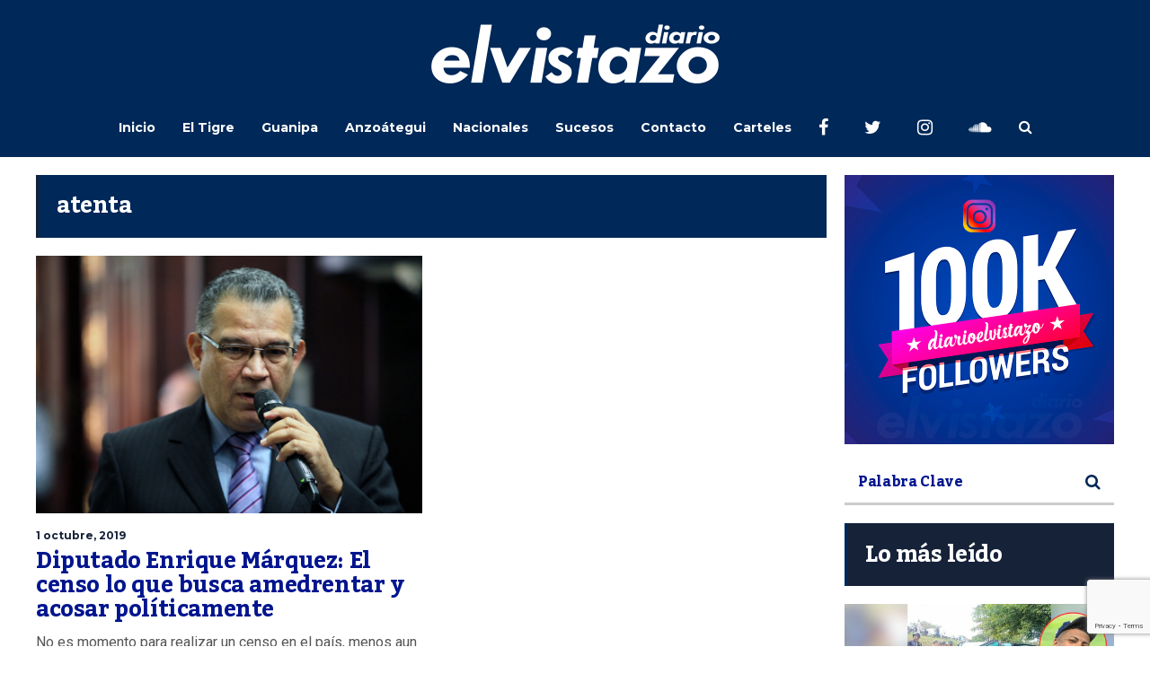

--- FILE ---
content_type: text/html; charset=utf-8
request_url: https://www.google.com/recaptcha/api2/anchor?ar=1&k=6Ld9rNIUAAAAACQVGFKhIEPZg7DFx_FGL1nSniaO&co=aHR0cHM6Ly9kaWFyaW9lbHZpc3Rhem8uY29tOjQ0Mw..&hl=en&v=9TiwnJFHeuIw_s0wSd3fiKfN&size=invisible&anchor-ms=20000&execute-ms=30000&cb=1inizg1xbqqz
body_size: 48224
content:
<!DOCTYPE HTML><html dir="ltr" lang="en"><head><meta http-equiv="Content-Type" content="text/html; charset=UTF-8">
<meta http-equiv="X-UA-Compatible" content="IE=edge">
<title>reCAPTCHA</title>
<style type="text/css">
/* cyrillic-ext */
@font-face {
  font-family: 'Roboto';
  font-style: normal;
  font-weight: 400;
  font-stretch: 100%;
  src: url(//fonts.gstatic.com/s/roboto/v48/KFO7CnqEu92Fr1ME7kSn66aGLdTylUAMa3GUBHMdazTgWw.woff2) format('woff2');
  unicode-range: U+0460-052F, U+1C80-1C8A, U+20B4, U+2DE0-2DFF, U+A640-A69F, U+FE2E-FE2F;
}
/* cyrillic */
@font-face {
  font-family: 'Roboto';
  font-style: normal;
  font-weight: 400;
  font-stretch: 100%;
  src: url(//fonts.gstatic.com/s/roboto/v48/KFO7CnqEu92Fr1ME7kSn66aGLdTylUAMa3iUBHMdazTgWw.woff2) format('woff2');
  unicode-range: U+0301, U+0400-045F, U+0490-0491, U+04B0-04B1, U+2116;
}
/* greek-ext */
@font-face {
  font-family: 'Roboto';
  font-style: normal;
  font-weight: 400;
  font-stretch: 100%;
  src: url(//fonts.gstatic.com/s/roboto/v48/KFO7CnqEu92Fr1ME7kSn66aGLdTylUAMa3CUBHMdazTgWw.woff2) format('woff2');
  unicode-range: U+1F00-1FFF;
}
/* greek */
@font-face {
  font-family: 'Roboto';
  font-style: normal;
  font-weight: 400;
  font-stretch: 100%;
  src: url(//fonts.gstatic.com/s/roboto/v48/KFO7CnqEu92Fr1ME7kSn66aGLdTylUAMa3-UBHMdazTgWw.woff2) format('woff2');
  unicode-range: U+0370-0377, U+037A-037F, U+0384-038A, U+038C, U+038E-03A1, U+03A3-03FF;
}
/* math */
@font-face {
  font-family: 'Roboto';
  font-style: normal;
  font-weight: 400;
  font-stretch: 100%;
  src: url(//fonts.gstatic.com/s/roboto/v48/KFO7CnqEu92Fr1ME7kSn66aGLdTylUAMawCUBHMdazTgWw.woff2) format('woff2');
  unicode-range: U+0302-0303, U+0305, U+0307-0308, U+0310, U+0312, U+0315, U+031A, U+0326-0327, U+032C, U+032F-0330, U+0332-0333, U+0338, U+033A, U+0346, U+034D, U+0391-03A1, U+03A3-03A9, U+03B1-03C9, U+03D1, U+03D5-03D6, U+03F0-03F1, U+03F4-03F5, U+2016-2017, U+2034-2038, U+203C, U+2040, U+2043, U+2047, U+2050, U+2057, U+205F, U+2070-2071, U+2074-208E, U+2090-209C, U+20D0-20DC, U+20E1, U+20E5-20EF, U+2100-2112, U+2114-2115, U+2117-2121, U+2123-214F, U+2190, U+2192, U+2194-21AE, U+21B0-21E5, U+21F1-21F2, U+21F4-2211, U+2213-2214, U+2216-22FF, U+2308-230B, U+2310, U+2319, U+231C-2321, U+2336-237A, U+237C, U+2395, U+239B-23B7, U+23D0, U+23DC-23E1, U+2474-2475, U+25AF, U+25B3, U+25B7, U+25BD, U+25C1, U+25CA, U+25CC, U+25FB, U+266D-266F, U+27C0-27FF, U+2900-2AFF, U+2B0E-2B11, U+2B30-2B4C, U+2BFE, U+3030, U+FF5B, U+FF5D, U+1D400-1D7FF, U+1EE00-1EEFF;
}
/* symbols */
@font-face {
  font-family: 'Roboto';
  font-style: normal;
  font-weight: 400;
  font-stretch: 100%;
  src: url(//fonts.gstatic.com/s/roboto/v48/KFO7CnqEu92Fr1ME7kSn66aGLdTylUAMaxKUBHMdazTgWw.woff2) format('woff2');
  unicode-range: U+0001-000C, U+000E-001F, U+007F-009F, U+20DD-20E0, U+20E2-20E4, U+2150-218F, U+2190, U+2192, U+2194-2199, U+21AF, U+21E6-21F0, U+21F3, U+2218-2219, U+2299, U+22C4-22C6, U+2300-243F, U+2440-244A, U+2460-24FF, U+25A0-27BF, U+2800-28FF, U+2921-2922, U+2981, U+29BF, U+29EB, U+2B00-2BFF, U+4DC0-4DFF, U+FFF9-FFFB, U+10140-1018E, U+10190-1019C, U+101A0, U+101D0-101FD, U+102E0-102FB, U+10E60-10E7E, U+1D2C0-1D2D3, U+1D2E0-1D37F, U+1F000-1F0FF, U+1F100-1F1AD, U+1F1E6-1F1FF, U+1F30D-1F30F, U+1F315, U+1F31C, U+1F31E, U+1F320-1F32C, U+1F336, U+1F378, U+1F37D, U+1F382, U+1F393-1F39F, U+1F3A7-1F3A8, U+1F3AC-1F3AF, U+1F3C2, U+1F3C4-1F3C6, U+1F3CA-1F3CE, U+1F3D4-1F3E0, U+1F3ED, U+1F3F1-1F3F3, U+1F3F5-1F3F7, U+1F408, U+1F415, U+1F41F, U+1F426, U+1F43F, U+1F441-1F442, U+1F444, U+1F446-1F449, U+1F44C-1F44E, U+1F453, U+1F46A, U+1F47D, U+1F4A3, U+1F4B0, U+1F4B3, U+1F4B9, U+1F4BB, U+1F4BF, U+1F4C8-1F4CB, U+1F4D6, U+1F4DA, U+1F4DF, U+1F4E3-1F4E6, U+1F4EA-1F4ED, U+1F4F7, U+1F4F9-1F4FB, U+1F4FD-1F4FE, U+1F503, U+1F507-1F50B, U+1F50D, U+1F512-1F513, U+1F53E-1F54A, U+1F54F-1F5FA, U+1F610, U+1F650-1F67F, U+1F687, U+1F68D, U+1F691, U+1F694, U+1F698, U+1F6AD, U+1F6B2, U+1F6B9-1F6BA, U+1F6BC, U+1F6C6-1F6CF, U+1F6D3-1F6D7, U+1F6E0-1F6EA, U+1F6F0-1F6F3, U+1F6F7-1F6FC, U+1F700-1F7FF, U+1F800-1F80B, U+1F810-1F847, U+1F850-1F859, U+1F860-1F887, U+1F890-1F8AD, U+1F8B0-1F8BB, U+1F8C0-1F8C1, U+1F900-1F90B, U+1F93B, U+1F946, U+1F984, U+1F996, U+1F9E9, U+1FA00-1FA6F, U+1FA70-1FA7C, U+1FA80-1FA89, U+1FA8F-1FAC6, U+1FACE-1FADC, U+1FADF-1FAE9, U+1FAF0-1FAF8, U+1FB00-1FBFF;
}
/* vietnamese */
@font-face {
  font-family: 'Roboto';
  font-style: normal;
  font-weight: 400;
  font-stretch: 100%;
  src: url(//fonts.gstatic.com/s/roboto/v48/KFO7CnqEu92Fr1ME7kSn66aGLdTylUAMa3OUBHMdazTgWw.woff2) format('woff2');
  unicode-range: U+0102-0103, U+0110-0111, U+0128-0129, U+0168-0169, U+01A0-01A1, U+01AF-01B0, U+0300-0301, U+0303-0304, U+0308-0309, U+0323, U+0329, U+1EA0-1EF9, U+20AB;
}
/* latin-ext */
@font-face {
  font-family: 'Roboto';
  font-style: normal;
  font-weight: 400;
  font-stretch: 100%;
  src: url(//fonts.gstatic.com/s/roboto/v48/KFO7CnqEu92Fr1ME7kSn66aGLdTylUAMa3KUBHMdazTgWw.woff2) format('woff2');
  unicode-range: U+0100-02BA, U+02BD-02C5, U+02C7-02CC, U+02CE-02D7, U+02DD-02FF, U+0304, U+0308, U+0329, U+1D00-1DBF, U+1E00-1E9F, U+1EF2-1EFF, U+2020, U+20A0-20AB, U+20AD-20C0, U+2113, U+2C60-2C7F, U+A720-A7FF;
}
/* latin */
@font-face {
  font-family: 'Roboto';
  font-style: normal;
  font-weight: 400;
  font-stretch: 100%;
  src: url(//fonts.gstatic.com/s/roboto/v48/KFO7CnqEu92Fr1ME7kSn66aGLdTylUAMa3yUBHMdazQ.woff2) format('woff2');
  unicode-range: U+0000-00FF, U+0131, U+0152-0153, U+02BB-02BC, U+02C6, U+02DA, U+02DC, U+0304, U+0308, U+0329, U+2000-206F, U+20AC, U+2122, U+2191, U+2193, U+2212, U+2215, U+FEFF, U+FFFD;
}
/* cyrillic-ext */
@font-face {
  font-family: 'Roboto';
  font-style: normal;
  font-weight: 500;
  font-stretch: 100%;
  src: url(//fonts.gstatic.com/s/roboto/v48/KFO7CnqEu92Fr1ME7kSn66aGLdTylUAMa3GUBHMdazTgWw.woff2) format('woff2');
  unicode-range: U+0460-052F, U+1C80-1C8A, U+20B4, U+2DE0-2DFF, U+A640-A69F, U+FE2E-FE2F;
}
/* cyrillic */
@font-face {
  font-family: 'Roboto';
  font-style: normal;
  font-weight: 500;
  font-stretch: 100%;
  src: url(//fonts.gstatic.com/s/roboto/v48/KFO7CnqEu92Fr1ME7kSn66aGLdTylUAMa3iUBHMdazTgWw.woff2) format('woff2');
  unicode-range: U+0301, U+0400-045F, U+0490-0491, U+04B0-04B1, U+2116;
}
/* greek-ext */
@font-face {
  font-family: 'Roboto';
  font-style: normal;
  font-weight: 500;
  font-stretch: 100%;
  src: url(//fonts.gstatic.com/s/roboto/v48/KFO7CnqEu92Fr1ME7kSn66aGLdTylUAMa3CUBHMdazTgWw.woff2) format('woff2');
  unicode-range: U+1F00-1FFF;
}
/* greek */
@font-face {
  font-family: 'Roboto';
  font-style: normal;
  font-weight: 500;
  font-stretch: 100%;
  src: url(//fonts.gstatic.com/s/roboto/v48/KFO7CnqEu92Fr1ME7kSn66aGLdTylUAMa3-UBHMdazTgWw.woff2) format('woff2');
  unicode-range: U+0370-0377, U+037A-037F, U+0384-038A, U+038C, U+038E-03A1, U+03A3-03FF;
}
/* math */
@font-face {
  font-family: 'Roboto';
  font-style: normal;
  font-weight: 500;
  font-stretch: 100%;
  src: url(//fonts.gstatic.com/s/roboto/v48/KFO7CnqEu92Fr1ME7kSn66aGLdTylUAMawCUBHMdazTgWw.woff2) format('woff2');
  unicode-range: U+0302-0303, U+0305, U+0307-0308, U+0310, U+0312, U+0315, U+031A, U+0326-0327, U+032C, U+032F-0330, U+0332-0333, U+0338, U+033A, U+0346, U+034D, U+0391-03A1, U+03A3-03A9, U+03B1-03C9, U+03D1, U+03D5-03D6, U+03F0-03F1, U+03F4-03F5, U+2016-2017, U+2034-2038, U+203C, U+2040, U+2043, U+2047, U+2050, U+2057, U+205F, U+2070-2071, U+2074-208E, U+2090-209C, U+20D0-20DC, U+20E1, U+20E5-20EF, U+2100-2112, U+2114-2115, U+2117-2121, U+2123-214F, U+2190, U+2192, U+2194-21AE, U+21B0-21E5, U+21F1-21F2, U+21F4-2211, U+2213-2214, U+2216-22FF, U+2308-230B, U+2310, U+2319, U+231C-2321, U+2336-237A, U+237C, U+2395, U+239B-23B7, U+23D0, U+23DC-23E1, U+2474-2475, U+25AF, U+25B3, U+25B7, U+25BD, U+25C1, U+25CA, U+25CC, U+25FB, U+266D-266F, U+27C0-27FF, U+2900-2AFF, U+2B0E-2B11, U+2B30-2B4C, U+2BFE, U+3030, U+FF5B, U+FF5D, U+1D400-1D7FF, U+1EE00-1EEFF;
}
/* symbols */
@font-face {
  font-family: 'Roboto';
  font-style: normal;
  font-weight: 500;
  font-stretch: 100%;
  src: url(//fonts.gstatic.com/s/roboto/v48/KFO7CnqEu92Fr1ME7kSn66aGLdTylUAMaxKUBHMdazTgWw.woff2) format('woff2');
  unicode-range: U+0001-000C, U+000E-001F, U+007F-009F, U+20DD-20E0, U+20E2-20E4, U+2150-218F, U+2190, U+2192, U+2194-2199, U+21AF, U+21E6-21F0, U+21F3, U+2218-2219, U+2299, U+22C4-22C6, U+2300-243F, U+2440-244A, U+2460-24FF, U+25A0-27BF, U+2800-28FF, U+2921-2922, U+2981, U+29BF, U+29EB, U+2B00-2BFF, U+4DC0-4DFF, U+FFF9-FFFB, U+10140-1018E, U+10190-1019C, U+101A0, U+101D0-101FD, U+102E0-102FB, U+10E60-10E7E, U+1D2C0-1D2D3, U+1D2E0-1D37F, U+1F000-1F0FF, U+1F100-1F1AD, U+1F1E6-1F1FF, U+1F30D-1F30F, U+1F315, U+1F31C, U+1F31E, U+1F320-1F32C, U+1F336, U+1F378, U+1F37D, U+1F382, U+1F393-1F39F, U+1F3A7-1F3A8, U+1F3AC-1F3AF, U+1F3C2, U+1F3C4-1F3C6, U+1F3CA-1F3CE, U+1F3D4-1F3E0, U+1F3ED, U+1F3F1-1F3F3, U+1F3F5-1F3F7, U+1F408, U+1F415, U+1F41F, U+1F426, U+1F43F, U+1F441-1F442, U+1F444, U+1F446-1F449, U+1F44C-1F44E, U+1F453, U+1F46A, U+1F47D, U+1F4A3, U+1F4B0, U+1F4B3, U+1F4B9, U+1F4BB, U+1F4BF, U+1F4C8-1F4CB, U+1F4D6, U+1F4DA, U+1F4DF, U+1F4E3-1F4E6, U+1F4EA-1F4ED, U+1F4F7, U+1F4F9-1F4FB, U+1F4FD-1F4FE, U+1F503, U+1F507-1F50B, U+1F50D, U+1F512-1F513, U+1F53E-1F54A, U+1F54F-1F5FA, U+1F610, U+1F650-1F67F, U+1F687, U+1F68D, U+1F691, U+1F694, U+1F698, U+1F6AD, U+1F6B2, U+1F6B9-1F6BA, U+1F6BC, U+1F6C6-1F6CF, U+1F6D3-1F6D7, U+1F6E0-1F6EA, U+1F6F0-1F6F3, U+1F6F7-1F6FC, U+1F700-1F7FF, U+1F800-1F80B, U+1F810-1F847, U+1F850-1F859, U+1F860-1F887, U+1F890-1F8AD, U+1F8B0-1F8BB, U+1F8C0-1F8C1, U+1F900-1F90B, U+1F93B, U+1F946, U+1F984, U+1F996, U+1F9E9, U+1FA00-1FA6F, U+1FA70-1FA7C, U+1FA80-1FA89, U+1FA8F-1FAC6, U+1FACE-1FADC, U+1FADF-1FAE9, U+1FAF0-1FAF8, U+1FB00-1FBFF;
}
/* vietnamese */
@font-face {
  font-family: 'Roboto';
  font-style: normal;
  font-weight: 500;
  font-stretch: 100%;
  src: url(//fonts.gstatic.com/s/roboto/v48/KFO7CnqEu92Fr1ME7kSn66aGLdTylUAMa3OUBHMdazTgWw.woff2) format('woff2');
  unicode-range: U+0102-0103, U+0110-0111, U+0128-0129, U+0168-0169, U+01A0-01A1, U+01AF-01B0, U+0300-0301, U+0303-0304, U+0308-0309, U+0323, U+0329, U+1EA0-1EF9, U+20AB;
}
/* latin-ext */
@font-face {
  font-family: 'Roboto';
  font-style: normal;
  font-weight: 500;
  font-stretch: 100%;
  src: url(//fonts.gstatic.com/s/roboto/v48/KFO7CnqEu92Fr1ME7kSn66aGLdTylUAMa3KUBHMdazTgWw.woff2) format('woff2');
  unicode-range: U+0100-02BA, U+02BD-02C5, U+02C7-02CC, U+02CE-02D7, U+02DD-02FF, U+0304, U+0308, U+0329, U+1D00-1DBF, U+1E00-1E9F, U+1EF2-1EFF, U+2020, U+20A0-20AB, U+20AD-20C0, U+2113, U+2C60-2C7F, U+A720-A7FF;
}
/* latin */
@font-face {
  font-family: 'Roboto';
  font-style: normal;
  font-weight: 500;
  font-stretch: 100%;
  src: url(//fonts.gstatic.com/s/roboto/v48/KFO7CnqEu92Fr1ME7kSn66aGLdTylUAMa3yUBHMdazQ.woff2) format('woff2');
  unicode-range: U+0000-00FF, U+0131, U+0152-0153, U+02BB-02BC, U+02C6, U+02DA, U+02DC, U+0304, U+0308, U+0329, U+2000-206F, U+20AC, U+2122, U+2191, U+2193, U+2212, U+2215, U+FEFF, U+FFFD;
}
/* cyrillic-ext */
@font-face {
  font-family: 'Roboto';
  font-style: normal;
  font-weight: 900;
  font-stretch: 100%;
  src: url(//fonts.gstatic.com/s/roboto/v48/KFO7CnqEu92Fr1ME7kSn66aGLdTylUAMa3GUBHMdazTgWw.woff2) format('woff2');
  unicode-range: U+0460-052F, U+1C80-1C8A, U+20B4, U+2DE0-2DFF, U+A640-A69F, U+FE2E-FE2F;
}
/* cyrillic */
@font-face {
  font-family: 'Roboto';
  font-style: normal;
  font-weight: 900;
  font-stretch: 100%;
  src: url(//fonts.gstatic.com/s/roboto/v48/KFO7CnqEu92Fr1ME7kSn66aGLdTylUAMa3iUBHMdazTgWw.woff2) format('woff2');
  unicode-range: U+0301, U+0400-045F, U+0490-0491, U+04B0-04B1, U+2116;
}
/* greek-ext */
@font-face {
  font-family: 'Roboto';
  font-style: normal;
  font-weight: 900;
  font-stretch: 100%;
  src: url(//fonts.gstatic.com/s/roboto/v48/KFO7CnqEu92Fr1ME7kSn66aGLdTylUAMa3CUBHMdazTgWw.woff2) format('woff2');
  unicode-range: U+1F00-1FFF;
}
/* greek */
@font-face {
  font-family: 'Roboto';
  font-style: normal;
  font-weight: 900;
  font-stretch: 100%;
  src: url(//fonts.gstatic.com/s/roboto/v48/KFO7CnqEu92Fr1ME7kSn66aGLdTylUAMa3-UBHMdazTgWw.woff2) format('woff2');
  unicode-range: U+0370-0377, U+037A-037F, U+0384-038A, U+038C, U+038E-03A1, U+03A3-03FF;
}
/* math */
@font-face {
  font-family: 'Roboto';
  font-style: normal;
  font-weight: 900;
  font-stretch: 100%;
  src: url(//fonts.gstatic.com/s/roboto/v48/KFO7CnqEu92Fr1ME7kSn66aGLdTylUAMawCUBHMdazTgWw.woff2) format('woff2');
  unicode-range: U+0302-0303, U+0305, U+0307-0308, U+0310, U+0312, U+0315, U+031A, U+0326-0327, U+032C, U+032F-0330, U+0332-0333, U+0338, U+033A, U+0346, U+034D, U+0391-03A1, U+03A3-03A9, U+03B1-03C9, U+03D1, U+03D5-03D6, U+03F0-03F1, U+03F4-03F5, U+2016-2017, U+2034-2038, U+203C, U+2040, U+2043, U+2047, U+2050, U+2057, U+205F, U+2070-2071, U+2074-208E, U+2090-209C, U+20D0-20DC, U+20E1, U+20E5-20EF, U+2100-2112, U+2114-2115, U+2117-2121, U+2123-214F, U+2190, U+2192, U+2194-21AE, U+21B0-21E5, U+21F1-21F2, U+21F4-2211, U+2213-2214, U+2216-22FF, U+2308-230B, U+2310, U+2319, U+231C-2321, U+2336-237A, U+237C, U+2395, U+239B-23B7, U+23D0, U+23DC-23E1, U+2474-2475, U+25AF, U+25B3, U+25B7, U+25BD, U+25C1, U+25CA, U+25CC, U+25FB, U+266D-266F, U+27C0-27FF, U+2900-2AFF, U+2B0E-2B11, U+2B30-2B4C, U+2BFE, U+3030, U+FF5B, U+FF5D, U+1D400-1D7FF, U+1EE00-1EEFF;
}
/* symbols */
@font-face {
  font-family: 'Roboto';
  font-style: normal;
  font-weight: 900;
  font-stretch: 100%;
  src: url(//fonts.gstatic.com/s/roboto/v48/KFO7CnqEu92Fr1ME7kSn66aGLdTylUAMaxKUBHMdazTgWw.woff2) format('woff2');
  unicode-range: U+0001-000C, U+000E-001F, U+007F-009F, U+20DD-20E0, U+20E2-20E4, U+2150-218F, U+2190, U+2192, U+2194-2199, U+21AF, U+21E6-21F0, U+21F3, U+2218-2219, U+2299, U+22C4-22C6, U+2300-243F, U+2440-244A, U+2460-24FF, U+25A0-27BF, U+2800-28FF, U+2921-2922, U+2981, U+29BF, U+29EB, U+2B00-2BFF, U+4DC0-4DFF, U+FFF9-FFFB, U+10140-1018E, U+10190-1019C, U+101A0, U+101D0-101FD, U+102E0-102FB, U+10E60-10E7E, U+1D2C0-1D2D3, U+1D2E0-1D37F, U+1F000-1F0FF, U+1F100-1F1AD, U+1F1E6-1F1FF, U+1F30D-1F30F, U+1F315, U+1F31C, U+1F31E, U+1F320-1F32C, U+1F336, U+1F378, U+1F37D, U+1F382, U+1F393-1F39F, U+1F3A7-1F3A8, U+1F3AC-1F3AF, U+1F3C2, U+1F3C4-1F3C6, U+1F3CA-1F3CE, U+1F3D4-1F3E0, U+1F3ED, U+1F3F1-1F3F3, U+1F3F5-1F3F7, U+1F408, U+1F415, U+1F41F, U+1F426, U+1F43F, U+1F441-1F442, U+1F444, U+1F446-1F449, U+1F44C-1F44E, U+1F453, U+1F46A, U+1F47D, U+1F4A3, U+1F4B0, U+1F4B3, U+1F4B9, U+1F4BB, U+1F4BF, U+1F4C8-1F4CB, U+1F4D6, U+1F4DA, U+1F4DF, U+1F4E3-1F4E6, U+1F4EA-1F4ED, U+1F4F7, U+1F4F9-1F4FB, U+1F4FD-1F4FE, U+1F503, U+1F507-1F50B, U+1F50D, U+1F512-1F513, U+1F53E-1F54A, U+1F54F-1F5FA, U+1F610, U+1F650-1F67F, U+1F687, U+1F68D, U+1F691, U+1F694, U+1F698, U+1F6AD, U+1F6B2, U+1F6B9-1F6BA, U+1F6BC, U+1F6C6-1F6CF, U+1F6D3-1F6D7, U+1F6E0-1F6EA, U+1F6F0-1F6F3, U+1F6F7-1F6FC, U+1F700-1F7FF, U+1F800-1F80B, U+1F810-1F847, U+1F850-1F859, U+1F860-1F887, U+1F890-1F8AD, U+1F8B0-1F8BB, U+1F8C0-1F8C1, U+1F900-1F90B, U+1F93B, U+1F946, U+1F984, U+1F996, U+1F9E9, U+1FA00-1FA6F, U+1FA70-1FA7C, U+1FA80-1FA89, U+1FA8F-1FAC6, U+1FACE-1FADC, U+1FADF-1FAE9, U+1FAF0-1FAF8, U+1FB00-1FBFF;
}
/* vietnamese */
@font-face {
  font-family: 'Roboto';
  font-style: normal;
  font-weight: 900;
  font-stretch: 100%;
  src: url(//fonts.gstatic.com/s/roboto/v48/KFO7CnqEu92Fr1ME7kSn66aGLdTylUAMa3OUBHMdazTgWw.woff2) format('woff2');
  unicode-range: U+0102-0103, U+0110-0111, U+0128-0129, U+0168-0169, U+01A0-01A1, U+01AF-01B0, U+0300-0301, U+0303-0304, U+0308-0309, U+0323, U+0329, U+1EA0-1EF9, U+20AB;
}
/* latin-ext */
@font-face {
  font-family: 'Roboto';
  font-style: normal;
  font-weight: 900;
  font-stretch: 100%;
  src: url(//fonts.gstatic.com/s/roboto/v48/KFO7CnqEu92Fr1ME7kSn66aGLdTylUAMa3KUBHMdazTgWw.woff2) format('woff2');
  unicode-range: U+0100-02BA, U+02BD-02C5, U+02C7-02CC, U+02CE-02D7, U+02DD-02FF, U+0304, U+0308, U+0329, U+1D00-1DBF, U+1E00-1E9F, U+1EF2-1EFF, U+2020, U+20A0-20AB, U+20AD-20C0, U+2113, U+2C60-2C7F, U+A720-A7FF;
}
/* latin */
@font-face {
  font-family: 'Roboto';
  font-style: normal;
  font-weight: 900;
  font-stretch: 100%;
  src: url(//fonts.gstatic.com/s/roboto/v48/KFO7CnqEu92Fr1ME7kSn66aGLdTylUAMa3yUBHMdazQ.woff2) format('woff2');
  unicode-range: U+0000-00FF, U+0131, U+0152-0153, U+02BB-02BC, U+02C6, U+02DA, U+02DC, U+0304, U+0308, U+0329, U+2000-206F, U+20AC, U+2122, U+2191, U+2193, U+2212, U+2215, U+FEFF, U+FFFD;
}

</style>
<link rel="stylesheet" type="text/css" href="https://www.gstatic.com/recaptcha/releases/9TiwnJFHeuIw_s0wSd3fiKfN/styles__ltr.css">
<script nonce="NPVXAkQl0VlTF5q8i91AoA" type="text/javascript">window['__recaptcha_api'] = 'https://www.google.com/recaptcha/api2/';</script>
<script type="text/javascript" src="https://www.gstatic.com/recaptcha/releases/9TiwnJFHeuIw_s0wSd3fiKfN/recaptcha__en.js" nonce="NPVXAkQl0VlTF5q8i91AoA">
      
    </script></head>
<body><div id="rc-anchor-alert" class="rc-anchor-alert"></div>
<input type="hidden" id="recaptcha-token" value="[base64]">
<script type="text/javascript" nonce="NPVXAkQl0VlTF5q8i91AoA">
      recaptcha.anchor.Main.init("[\x22ainput\x22,[\x22bgdata\x22,\x22\x22,\[base64]/[base64]/UltIKytdPWE6KGE8MjA0OD9SW0grK109YT4+NnwxOTI6KChhJjY0NTEyKT09NTUyOTYmJnErMTxoLmxlbmd0aCYmKGguY2hhckNvZGVBdChxKzEpJjY0NTEyKT09NTYzMjA/[base64]/MjU1OlI/[base64]/[base64]/[base64]/[base64]/[base64]/[base64]/[base64]/[base64]/[base64]/[base64]\x22,\[base64]\\u003d\\u003d\x22,\x22woxew5haw5RGw7LDsMKxbMKUcMKYwoFHfj5OS8O2fkgowqM7HlAJwrkHwrJkbBcABQlrwqXDti3DkWjDq8O+wqIgw4nCvyTDmsOtb1HDpU5hwrzCvjVDYS3Diz1jw7jDtlEswpfCtcOJw7HDow/CgyLCm3RhTAQ4w6bCuyYTworCpcO/[base64]/CjsOONMO0AcOCw6/CpMKAbx/CvsO4w7Acbn/ChcOJXsKXJ8O/ZcOsYETCtxbDuwrDozEcHEIFcksgw64Kw5HCvRbDjcKOeHMmBwvDh8K6w4Y0w4dWaRTCuMO9wr/[base64]/CqcK7w4NXwrsHL8KVB3fCjMKBw5/[base64]/w7/CssOiFHPCmsK9w4pGwo5/w4fCnsKENF9iJ8ONDcKkE2vDqz3Dh8KkwqQJwqA8wrfCqXEJUV3CrsKswonDlsKaw6fChAwKNn4dw4UNw6TClVJxC1bCh1XDu8Oww6DDlhzCsMOmOVDCjcK+WRbDksORw7ksUMOqw5rCgGfDrsO5HcKgQ8KJwr3DiWPDisKnaMOow5jCjSRQw4h6XMO5wqzDtVg/[base64]/F3l+EsOfw5g/w6dxQn01w7HDo0zCt8OJaMO3bwvCpsKOw48sw6I5Q8OkN1rDsFrCnMOswqhBHMK7WFUhw7fClsOYw6MYw4jDp8KufcO8EQlfwoZLBkVSwqZFwozCplTDugXCpcKwwp/CrcKyRjrDncK0fmFWw57ChTkOwroSTjIewpbDncOIw6LDgMK5fsK+w67ChsO6e8OUU8OpOsOSwpM7R8OHMsKOKcOSPGXCv1jCrXDCmMO4ZBrCgsKZRAzDvsKgDsOQUMKCFcKnw4HDgh/Cu8Onwq88T8K5ZMKbRGYMcsK7w6zCusKxwqMfwqHDjynCnsOEPyfDvMKbeUB7wpvDhsKdwoEnwrvChRbCrMO+w6BgwrXDo8KkPcK/w7A4XmYqDFXDrsKABsKowrTCtSvDiMOVwq3DoMOkwqbDp3YvDjnDjzvCoG5bWSRxw7E2XsK1SlxQw5DDuw7DjE/DmMKgBsK1w6EcT8OPw5DCtm7DlXcGw6rCnMOifk0bw4/CtGdHJMKzMnzCnMO/[base64]/[base64]/DoxJiAT0Aw6d+woELQcKBeETDjRt9e2nCrcKawoVuWMKBacK7wq4aQMOjw4AyG2RDwqrDl8KYMmDDmMOYwrbDvcK4TBsPw6tkCERZKzzDlgBGc1tYwozDgW0zbFBBc8OfwofDrcKJw7vDgFh/S3zChsKJecKoNcKewojCuiUXwqYsUm3CnlgiwqLDmzkmw4DCjivCkcO7D8KUwodIw7RpwrUkwo9HwqVPw5fCiBAyUcOVcMOgLjTCtFPCjzc9XBoSwqUxwpIfw6hWwr9bw4zCjsOCScKDwpDDrgl8wr1pwrfCnhp3w4gAwq/DrsOsOwbDhTtIOMOHwpZ8w5YUw7vCl1rDvMO3wqYUMHtTwqQHw65+wrYMACQxwpXCtsK3H8OMwr7Dq3wLw6INUCxsw5vCs8Kew6Zgw5fDtzwxw6nDogFwT8OsUMO6w7nCkytowr3DqhM/H1vCqBE1w5AHw4rDlBMnwpQqKynCv8KOwprCplrDiMOEwpIkXcK/SMKZahc5wqLDtzbCtsKTY2NRWmxoRhjCsFsEfUIww7cqVwQhIcKwwrcJwqbDg8OSw4LDpsO7LwkFwoDCvcOPM0lgw4/DhXZKcsK0XydURWTCqsONw7HCqcKEfsOSLVsRw4ZdURHCjcOsRUbCv8O6AsKLXGDCisKMJzgpAcOTakbCosOiZMK8wrrCpCdSwojCoGQ9dcK4DMK+WlEFw6/DjChxw58+Oi41CEAEMMKmTB9nw4U9w5XDshYoa1fCgAbCoMOmJGQIwpN5wrpmbMKwaxchw6zDkcKdwr0rw5HDliLDucOLOUkedyhOw5xmUcOkw73DsikVw5jCgxoVZB/Cg8Oiw6DCnMOrw5sgwq/DvnR0wqTCoMKfJcKhwqM7wqbDrBXDhsOzPiZPGMKqwpoOalwfw40yDU0EM8OFBsOww4fDoMOrCwkLPS0XO8KQw5lgwr1lNxXCvA8xw7fDpG4Qw68Sw6/CnXIQUlPCvcO0w45uGsOvwrnDs3TDu8O4wqjDksO6R8Ohw4rCt0I1w6F5XMK1wrnDqMOOHXcnw4jDhVnCksOyHBXCiMOkwqnDqMOTwqfDmQDCm8KUw4LDnl0AH1MxSjlPLcKjJGkdTApjBD/CvxfCm24pw7nChVNnYsOGw4dHwpvCuhrDnC/DrMKjwqtAGkM2ecORRADDnsOYAQbCg8O3w7pmwosAFcOdw79/d8ORa3Z/W8Otwr7DtTR+w6bChhTDqGLCsXLCnsOSwo55w4/[base64]/P8OAwofDh2NDH8OYwo1TwpoZwoBgJkkcM0gGEMOgwpDCtsKWNsOFwrzCsXJ3w7nCnWhEwrJ2w6Abw6UYfsOIGMOGwo4cSMOEwo0EFQp2wqI5HlZIw7UZEMOuwqjDuR/Dk8KUwpfDpTzCqADCgMOkfcKQYcKpwpw1woELC8KowoEIRMKUwqorw43CtmXDs3huaTTDoC8pPcOawqXDscOjW1zCsnNEwqkXw4gawrXClywoXCnDnsOWwpApw6LDuMKJw7NwTwF9wp/[base64]/BsK6w53CjnoRw71YJAc1wpNeBgU9Th9lwppod8K+O8KvPF8WdcKGbhTCknfClS7DkcOuwrDCjMKhwr5wwrxtSsOXU8OaJQYfwoBqwrtFAhDDjMOBcUNXwpzCjm/CjBbDkh7Cik3CpMOPw4l+wodrw5BXSAjCrGTDpzfDn8OKbBU0dcO3b0o/T0rDsGU1GzXCgGRnLcKvwoMPLjQSaxbCo8OGLEhnw73DowDDpsOrw5ATMTTCk8OeI1vDgxQgc8KLSmcUw4DDkVHDuMKow7IEwr0jCcOtLmXClcKBw5gwAHLCnsKDeCrCl8K3YsOBw43CmVMLw5LCkGgYw4QUO8OVLlDCo0bDlC/Cj8KxbMOxw60oU8KaBcOGGMO7c8KCQWrCnTtDdMKiW8KgSC0EwpHDgcOawqohLsOmQlHDqsO3w5jDsG8/XsKrwrNcwqh/[base64]/[base64]/bMOSw5PCoBAwwrHDm8KcHcKiwr1vw5/[base64]/Nio5bGXDqMOBwpDCv8Oaw5gvw50oJC7DlF/DpFPDqMOdwqLDhHU1w6NucxUpw73DsBPDjyFGL3XDqBd4w6PDgx/CmMKGw7HDqi3Cn8Kxw5d8wpd1wr1Bw7fCjsOCw4rDo2BwLDwofDcBw4fCnMOdwpTDl8K/w6XDrR3CkkgqfV10OsKJBCfDhS9Aw77Cn8KBCMOgwppbPcORwqjCqMKywoEmw5LCucOmw6/DssOiTcKKbAbCnsKQw5DCoC7DoCnCqsK+wr3DvGRuwqUzw61mwr/DhcK4IwVAHBLDqMKmayXCncKrw73DgUYyw53Du0/DksK4wpjDgFHCrTs4X1sKwobCtHLCj05cCMOAwok4KgPDtQkST8KVw57CjnZ+woTCu8OfazvCsGfDqMKRVcOBYm3DocOAHjAgTW4ZQlNfwpDDsS3CjCl/w4nCrCnDnntyGsKUwr3Dq0HDulg8w6jDj8O0YBTCtcOabcOFP38dbi/DvCUdwpA/[base64]/wqvDm8Osw6jCtMOSwqw5wo57w6TDvcOxeDfCusOHK8OPwpJVR8Kgbwsqw5xnw4TCr8KJcApqwoB1w5/Clm1xw7hyEnEAOcKJBFHCuMOCwqHDtT/CqTAlYk0tE8K+dsOYwpXDpQ5YS0HClMK9F8OJdBxlLStRw7PCj2BSDmgkw4jDqMOkw7d9wr/DmVQDRUMhw6PDozc6wr7Dt8Oow7Qpw6gwAlXChMOuTcOsw4sjf8Ksw6kSTR/DvsOLUcOtQ8OxUxnCm2HColTDr3nCnMKdHcO4A8OpCVPDlWHDphbDrcORworDqsK/w5IBWcOPw5trED3DgnnCljjCjHvDjSUPcVHDi8OuwpLDq8K5wr/DgUF/[base64]/w5M2wqkTwqXCrBnDqcOlZsKgLlzCnFcxccObaw5aUMKrwrnDtB7Crw0Pw6twwp/DjcK0wrM7QcKcwq9Zw7FBMRAhw6FSCSc3w7XDsg/DvcOINsOqHMOjI1Y9QyBAwpLCtsOPwqRhe8OYwrMnw75Iw6DDv8OCGg8yKGDCgMKYwoPCh3zCscKNFMKwCsOMUB/Cq8KtcsOpHcOBaSHDiTILXFvCssOuMsKkwqnDssKGK8KMw6Qlw7E6wpTDvAFjTynDplfCmBdnM8O4f8Kqa8OwIsOtHcKewpR3w57CijjDjcOjG8O9w6HDr3vDlsK9w6ECURU+w48Sw53CgBPCkEzDvTg7EcO9QcOYw5FtGcKEw6V/aWPDu2FCw63DryTDnF8neTjDrsKECMK7ZcKgw4AQw4RebcOCb0piwqzDmsKSw5XClMKOE2gEXcK6XcKww6bCjMOsA8KRYMKXwpp5ZcO2N8O1A8OnLsKRHcO6wqTCtEVNwq8mLsK4W39fYcKrw5LCljfCmy1hwqnCnHvCksKNw7/[base64]/ClsOsw4XCrR/DvsONw4R5w4nDnGbCowhRLMKWwqPDmmQMNm3CngE/Q8K4fcO5JcKsSlzDvg0Nwo3CicOASUDDuk5qZcORPMKKw78eT2HDmzFhwofCuB59wrfDtRQfc8K/QcOZHFvClcOIwqLDjwjCh2slJ8Orw5jDucOVMzPClsKyBMOew6IOW1nCmVcAw5TCq1ECw41PwolcwqPCkcKXwozCrigcwpfDsjkjGsKQPCERWcOcP2RLwoA+w6wUCRfDi1jCrMOmw6cYw4fDgsO7wpdew401wq9rwrfCm8KMZcK7Myt/[base64]/w7lkwqQqw5ogJcOMwofCsngSTMOyLUbClkzClsOfUTTDhAJrQ2tWRcKVDhUWwoUpw7rDhnVJw4PDncKSw5rCmA8GCsKAwrjDosOMwqt/woQZKE40b2TCiB3DownDi3HCrcOePcO+wpfDvw7Donkfw7kDBMO0FWzCsMKkw5LCl8KWIsK/[base64]/[base64]/CvcO+OF3DoFAbw5jDnDsLf8OxNWoDYGvDvBXDmiE2wokWIX0wwqxRG8KSUD9Ew4nDtnDDtsKowp1RwqnDrsOCwp7CjD4HE8KHwoHCiMKKY8KjeijCphPDtUbDosONUsKAw6Yfw7HDghALwpFJwo7Cq0Axw5rDrgHDksO6wrvCqsKfPsKifEJaw7/DrRwdCMOWwr1WwqtTw45bbCAVacOow4h5L3BHw5BCwpPDjHgwbcK2fBAIIl/Cj0HDrhNHwqFYwpfDs8KxfMOZQCpYVsOpYcK/wrQJw65pFBPCkXolPsKGV2PChzXDh8OywrYxSsKOQcOawrZlwpJ2wrfCvDdAw444wq9yfcOnKUEPw5PCkMKTDgXDi8Okwoh5wrVTwoQucEbDp2HDh33CmAENcBxjaMOmGsKzw6oTDhjDksK/w7XDsMKZEwrDszbCjcOmN8ORPizCgMKjw4MDw4Y7wq/ChEcHwq3CsRzCs8Kwwpt/Nxd3w5Ytwr3DgcOhcyfDsx3CtMKzc8OsenZywoPDvzrDkHc6BcOYw5pvGcKmcgs7wqYWUMK5d8K5UcKEElQWwqoQwofDjcOjwrTDv8Oowo1swqXDr8OPH8O7RcKUd3PCpjrDl0XDhCsQwqzDgcKNw4daworDuMKCdcKSw7VVw6vCtMO/w6vDksOVwovDrEfCtC/Dk19lLcK6IsKBdzN9wqB+wqNNworDicObDmLDn1tOBcKJBiPDuRooJsOdwpjCjMONwp/CjsOBJ0DDpcO7w60fw4zClXTCsy0PwpHDvV0fwoXCrcOJWsK/[base64]/QsKbRU9Xw48Iwp3CsMOZwr0kwq49w5ErVHvCoMOQwrrCksOowqYLOsO8w5/[base64]/CmsOqwq7CssODJcK0wqwWwpgfUVVsXm9mw7FDw4XDtljDjcOtwqLCu8K6wpTDusKwWXN0NhIbLUZXJUnCgMKVwqEhw7BTIsKTfcOLw7/Cn8OVHcOhwpPClXcSMcODCUnCpVs4w6TDhw7CtE8fZ8Oaw78ow5rCjkxDNTPDpsKzw4gdU8Kfw7rDvcKcScOnwqINUhfCqBfDhBxuwpXCsnBiZMKuO1bDjAdjw5p1Z8K9PcKxOMKOXkw0wrEvwpRMw6ghw4Nbw7TDpTYKUF4AJcKJw5BkEcO+wpzDgcKgEsKfw7/DjHBYMMO/UsKkd1DCjTxcwqBew6vDu0ZQUwNuw43CoS8cwo4oQMONOsOHXwxTNhhCwoDCv2JTwq7Co2/[base64]/cHxGN3zCgMK9wqwHLSHCscKiVl7Dji3CtcKiw7pxB8O/wrDCvcKNTsO1NXDDjMKOwrNbwoTCscK9w7zDkVDCvmEpw4spwr04w5fCq8KgwqzCu8OlUcKgF8O6w7UTwqLDsMOxw5h1w6bCinhlHsKaPcO8R2/[base64]/Ch8KlDD3DlVRCQSTDuQfDllQBRsOQIcK4wqDDjsK9ZsK2wr0Mw4QDUE0awo4zw7zCsMOwWsKjw7Ulw6wdF8KAwpPCr8OFwpsrQsKnw4p5wr/CvW/DrMOdwpPCg8K9w6xPMcKkd8KAwrPDrjnDmcK+wrMcOgUQX2PCm8KFbG8HL8KMW0bCmcOBwrTDrQUlw7nDj1TCtgLCgBVpHsKWwrXCllZ5w4/CoydMwrrCmlzCmsKiDk0XwqLCn8Kjw73DnWjCscOGPsOyTw4VNhhZbMO+wpPCk3NMHETDv8OIwrrCscKFecKtwqFVaTvDq8OscQxHwoLCncK/w5VXw78Gw4fCtsKjX0Y+RsOKBMOew5DCucOKU8KRw4E/Z8KkwoHDigZadsKVNcOyDcOidsKRBALDlMO+e3NVPyNowr8WFAQENcKbwo1nXjZfw404w4PCoyTDimlPwptIWhjCkMKbwoQfEcOzwpQBwpbDgkvCvRRQPlzCrsKaKsO9X0DDqEHDjh8Xw7bDnWRiMcKCwrtqXHbDvsOPwp/DjcOiw4XChsONZcO1PMK+YcOnScOqwpJja8KwXyIfwpfDuFXDssOTa8Okw7ceXsOUQ8ODw4wKw6AawrjCgsKIaifDhjjCnTQTwrfCiHfCocO/d8OkwrUOSsKUDypPw7w5VsO7ABU2QntFwp/DtcKCw4zDh1kWCMOBw7R3IBfDqgYzSsKea8KKwopwwqhDw6lZwrrDnMK9McOaD8KSwrXDo3/DtnRkwr3CvcO1GsOCUsOyeMOkS8O5McKeRsKFMA5cYcOLDSlSCnofwqE5NcO2w7HCk8O5woHCgmjDhDHDlsOPcsKaRVNUwpYAORlYOMORw5olH8OSw5fCiMOEHmolR8K+w6/CpGpfwqXCgQvClwE5w6BHKydgw7nDsTEfU2LCryp2w6zCqDHCqHoLwq9rFcOZw4zDmBHDlsKyw5ELwrHCrHlIwowWQsO6f8K5HMKFXmjDnwpeFXYcH8O+IA8ow7jCkk/Ch8K9w7LCs8OEXhMowohjwr4GJXo1w4bDqA7CgMKRBF7CjDvCrG/CuMKVQF8JJSs4w5bCj8KoMsKzwq7DisKJdcKqfcOCaBzCtMKQCFjCvMO9DQdzw5EkTippwrdwwqY/D8K1wrorw47CrsO0wp0WHlLComduF2vDu3/DqsONw6rDocOXasOKwrfDrnJBw6ZlfcKuw7FGZ1PCsMK9SMKEwrZ8wrNwUS8cOcOowprDosOzZsOkAcOTw4jDqz8sw4LDocKiI8OPdEvDsWNRwrDDscKAw7fDt8O7w6c/[base64]/ChhXClcKLw4jCn8KPw4EJbsOSQcKgLcO/wqTDkmJgwrtiwoXCojpgNMOUNMK5fG/[base64]/Cmj7CqMOHAiZSZyIGwqbClcOuw5TCp8K/w4kpUydgW2cCwpvCiFfDhAnCrsKhw7bDsMKTY07Dn3XCuMOCw6vDm8KuwqB5IGDCrkkOMBrDrMO9OjnDgE/CmcOyw67CthIZKi03wr3Csl7CnAthC3lAw5/DrkppTgZBFsKFYsO0BhjDs8KPRsO9w5wkZ2h5wrfCpsOeOsOhByoRQMOBw7XCijfCvU8ewpXDlcOOwoHCs8Orw57CtMK4wq88w4PCv8KVI8Omwq/Chws6woIiVWjCjMKlw7LDs8KqAMOdf37Dn8OhTTnDh0TDgsK/w78wS8K0wpXDgBDCs8KecSF3IsKSYcOZw7XDqMKpwpk8wrLDpkAKw57CqMKlw7ZeMcOYfsOudFDCqMKABMKYw7oXakImXMKHwoJHwqZlBcKcKcKFw4LCkw3DusKcA8OjNE7DrsO9V8K5NsOdw6hTwpDCicOXbxY5MsOXaAMjw7Rgw5dTdCgfOcONdhxIfsK3O2TDmE/CiMKlw5ZFw6zChMKVw7HDicOhcGBwwrNod8O0Cx/Dh8OYwrNOUwkiwq3CpSDDogoAKcOcwplKwqFFbsKNQMK6wrnDnFU7XX5edU7DgFzDolTCs8OZw4HDrcOFHMKXI1NEwozDpDszFMKWwrbClAgAL1/CmCAqwrhsJsOrAC7DvcORA8KbdSQnXDcCYcOaDTXDjsOvwrY/TE1jwqjDuX0AwrbCt8OOEThJXBwPwpBcwoLCncKZwpXCrw3Dr8OnPsOawonDkQnDl37Dii1ja8OpciTDhsKWTcO8wooRwpTCpSTCs8KDwr5+w5xIwr7CmCZYZcK9EX8Pw6lJwoIQw7rChQIHMMOAwqZew67DkcKiw7/DiiV6LSjDj8Kcwox/w43CkzA6BcOyH8Oew50GwqhbagbDl8K6wrHDhyRWw73Ck2gzwq/Do2Y/wqrDqWJVwrhfMGvDrV/DhMKDworChcKSwqsTw7fClMKHFXHDoMKJaMKXwr9nwpYzw6TDjAIuwoZZwrnDlQsRw7XDkMOMw7lgehjCq3ZQw5TDkU/[base64]/Dv8OowrjDrVlldxwgwqhmfGnDqcOBw7sLw5F5w4kKwoXDhcKdBhkkw4hTw77ChFzDpMOgbcOLIsOBw7rDnMKHVkd/wq83RlYBKMKWw4fCk1TDk8OQwo8oVsKDJTYVw7XCoXTDijPCqmTCtsK7wro3T8OowojCm8KvCcKuwoZCw6TCmDHDuMOAX8KmwpIMwrV6UQMywo3Ci8OUbBNYwp5Hw5TCumBhw4d5JTs4wq0mw5/Cn8KBMh02GAXDicOFw6B3fsKow5fDpcOsIMKscsOcBMKsYW7Cu8KqwrLDu8O2NhgoYErDllh/[base64]/[base64]/Ch8OOw5zCrcOJOgTCgFTDpQlvwr97wozCn8OnZW3Dty/Cq8ONCzfCoMO9wplCNMOtw758w5kBHUkEUcKaA1zCkMOHw7h8w5HCrsKkw6goO1vDhQfCu0tDw7cUw7MVHgJ4w4ZQSW3DrwkCw4zDusK/agxYwq5sw6QowrrDlkPDmzDCm8Kbw6vCnMO6dhRqd8OswpXCnh7DkxY0H8OIA8OPw58lBsOFwqXDjMKrwprDlMKyNS9YNATDk2bDqcONwo7ChRY1w4/[base64]/DicKsEMO0w7LDscOZTj85JE7DpsOTwp4Kw5lkwqHDsCHChcKpwqlkwrzCswnCs8ODMjo3PXHDq8OhXDc/w5bDv0jCuMOmw7p3EX19wosfKsO/YcOyw71Vwrc6A8O6w7TDocKTRMKpwrdxMRzDmU1fIcK7cTPCqF4ew4PCrWYCwqYBN8KNOV3CpzjCt8Occn7Dmw18w4dICcOpIsKbS356Z1PCv1TCvsKZeXvChXPDiGhDMsKXw5MSw77CmsKRUQ4/[base64]/CrsKgwr0pw5IkOnYLwpgJQcOxw6TDjxB5ABovdcOkwrTCmsKAK0PCq2HDjjA6OcKqw6HDlsKgwr/DuVkQwqTCssOeb8OHwrdEAA3DisK7TiFIwq7DrgPDrmF1wo1NWlNlGjrDvWfCrcKKPifDqMKGwrc+acOnwprDu8O1woHCm8K/w63DljDCt2fCpMK7SEHDtsO1fETCocOywo7Crj7DpcKXE37CkcK7RcOHwpLDlSvClSR3w5crFUzCpMOUK8O9fcOdX8OfaMO4wqQEXknCojnDgsKaRcK1w7bDljzCiVc/w4fCvcKMwoHCt8KNFwbCocOWw408AzPCg8KVO1JqElPDn8KRVTU1aMKWBMKPY8Kew4LCssOFc8O3QMOewoY9TFPCu8OgwpLCiMOSwo0nwp/[base64]/[base64]/[base64]/wrvCjcK6JMOww7JwT8KYXBfCvyPCjcKYw4/Dv35TWMKow4AYLC1gcGfDgcOPQXXChsKPwqFowpw3cl/Ckzo/wo/CqsKfw7TCucO6w6FnVSIfL08+PT7ChsO0f2BZw5PCginCnGAmwqsywqd+wqvDu8OowoIHw7fCmcKhwojDggzDrxfDtDJDwotgIkvCmsOiw5fCsMK1w4fCgMKuY8KPK8OVwpHCv0jCnMKSwpxOwr/[base64]/OyrDosOvw60Jf8O8w4MRCcK2w5ARK8KwVhXCncKXP8KDRU/Du0NMw7wwSWnCvcKswrfDosOOw4zDtcObaGIxwqLDocOqwoQ5FWnDuMOVblbDgcOlZVTDlcO+w6YKf8KcX8OXwo9lfCzDu8O3wrzCpQjCi8KZw7zCnFzDjMOLwqEPW3t/Ikl1woDDvcOZOBDDojNAccOOw685w6UUw5ICHkfCicKKP17CicOSKMOlw4DCri9Yw77Dv1ttwr4ywrPDqxnCmMKTwqZaC8Kqw5/DssOQw5fCgMK8woYDNzDDlhl7fcOYwrfCv8KEw43DhsKHw7rCh8KHD8O6Qm3ClMOdwroTJ3NeAcOVFF/CmsKEwozCv8O4X8K4wrDDkknDoMKSwrHDsBFhw6LCqMK4P8O2EMOsWlxeF8KyKRtXNTzCr3guw7d8H1pnC8O3w5LCnUXDq1zCisOeBsOGQ8OJwrjCvsKrwprCjStSw71Vw64ObXgWwpjDoMK0PUAWWsOLwqd8XsKpwpbCqC/DmcKjI8KMc8KMccKUTMKrw49IwrkOwpERw64dw6A+XwTDrgPCp3FDw4gDw54VIiPCnMKGwp3CocOeOGrDoR7DkMK7wrTDqzJgw5zDvMKXOcK7R8OYwozDi2xxwonCuTnDrcOMwofDjMKBCcK9Y10qw4TCuHhXwoBLwrRINEkYVWTDgMOHwoFjbmd7w4/CpxHDlBDDkzwnNm1qbgwpwqBCw4fCksOww57ClsKTQ8OCw4Q8wp0Fw6IUw6nCk8Kaw4/[base64]/[base64]/DkMKHMMKOUyI9wqfDkwoDw7nCswzDnsODw7sqCgDCkMKDGMOcJ8OwTMOMAwhOwo4tw4vCt3nDncOsDCvCj8KEwonDicKDLMKuE1UlFMKDw4vDswg7H3MMwprDrsK5EMOiCXZgLMOzwoDChMKqw5J7w7/[base64]/[base64]/CtX7DrsK/w49uw4wNOMO3w64lwpnCncKCPVvDvsObUMK7FcK/w7HDg8OHwpPCmCfDgxgnNhvCoQ97H2fCl8Ozw5QSw47DtsKkwpDDghEXwrcLLVXDoCoQw4PDpD7DqVN9wrvDs0DDmAXCj8Kcw6MGBcO8HsKzw6/DlcOMWGcCw6HDkcOzCRsNfcOvahTCsC8Kw7DCuU9db8KfwoVrFXDDqWJuw6vDusOgwrshwphrwoDDvMOSwqBnTWXDpxgkwr5uw5vCjMO/dsKqw4DDtsOuEDRfwpMiBMKMKzjDnUZSX1LCkcKleE/Dm8K9w7/[base64]/w4jDqD3DicOdwqvCpcKxfcKLw7PCkMO9w6nDozYIKMKraMODJQcXHMOxTCLDoDPDisKKZcKURcK1wrjCv8KhPxrCh8K/wq/CjCRFw67Dr00xSsOHcC5ZwpXDoyzDp8Kgw5XCvsOnw7QIGcOAwrHCicOwE8O6wo8Twp/CgsK6wo/CgsKBPDAXwp1GX1rDoHrCsFbCgBDDrVjDk8OwRggtw5bCsGnDhHYuaEnCv8ODEcO/woPDrcKhGMOxw5LDpMOtw7R7cWsWS1AuaVwpw7/DtcO5wq/[base64]/[base64]/w4dVwpl3DsOuei9swpHDtRrDnsO+wrzDtsOdwq8WMjHCmXc4w7PClcOlwpNrwqYowpfDmk/Dm0XCncOWcMKNwpQdWTZ2e8OnRsOWSB5rWF8cZcOqPsO/[base64]/Co0VYw5ViWQ1Jw71ww4/DnhogYGpzw5ZZL8KvQMKVw5nDm8KTw4Unw6jCnD7CpMOyw44+fMOsw6wwwrp8Hld/[base64]/CnmN3w6F7w5lUw6k+w45vwoPDuMOvbMK/VsKOwpzCh8Omw5RyZcOVMAnCqcKGw5rCm8KiwqkwYlHCrljChMOhFwUvw4XDhMOMM07CkE7DhxxMw6zCi8OrehpgdUM/[base64]/CtcOew6fDisKQw6MaUmdewrVeAMKewpJ7w7oxKMKBJTDDvsKkw5PDo8OJwpfDuFd9w5oAPMOIw5XDjxvDqsO7NcOJw5llw60vw4BBwqJORHbDsHMLw4sDcMORw51+ZcKue8OKCilIw57Cr1HCuF/[base64]/Cv8KEwprDqStrwrDCj8KEwqVAw4o5wr3Ds14pf0fCmcOrd8OVw7B4w6bDgA/CiWwQw6csw7bCqz3DmzFIE8O9MH7Dl8KjEjfDogoefcKGwp/DqcKbRMKMMno9w6t5JMO5wp3CucKzwqXCocKve0M1wqjChnR2IcKXwpPCuhtqBh/DncK0wptQw6/Dq1p2LMKxwrLCqxXDi1AKwqDDm8OvwprCmcOHw71GX8O5Z3g+C8OYbXwVKztfw6XDswNBwrdQwolnw4rDnAprwpzCriwcwopqwp1deyHDgcKBwpZswr96CQUEw4xnw6zCnsKTFwBUIm/DllLCq8OVwr3DlQVIw5gWw7fDhDbDk8KMw4nDhFtqw4cjw4c7K8O/wpjDlEvCrXUOYCBowr/CgWLDuTjCmQ1HwqzClzLCg2gxw6gEw7rDoAHDocOydcKRwrDDvsOpw60hSj5vwqxiNsK0wpfCmWzCusOUwrMWwqLCosKFw4zCpnlLwofDiT5lHsOXOhpbw6DDgcOBwrTCiCxRf8K/[base64]/w5nCpwjDocKFw4LCt8Knw6t7FwFPFsOEwqMFwqN6KMOxBjQrBMKMKnPDu8Kcd8KUw5TCshTCoyNUbUlYwrvDqQEABlTCi8KAHgjDksOfw7lUIFXChibDlsKpw5Ydwr/DsMO+XVrDp8OGw7RRUcKqwrPDucKxJwEgdC7Dn3BSwoh/CcKDDMK/wog/woIfw4LCpsOYD8Kqw7NHwqXCl8OTwrY8w57CiUvDj8OWT3ErwrbCsVEvOMK1WsOBwpnCssOEw7rDtXHCkcKeW0A7w4fDsFHCiWPDryvDrsKhwp8bw5DCm8OswpNUXzBRIsODS0clwqfChyoqRjVxH8Oqc8K0wrfDkytiwo/DmE9vw5rDhsKQwp1xwpzCnlLCqUjCp8KBa8KCBcO7w5Qbw6FzwrvCkMKkfBpvLiTCiMKCw5p+w5TCrQUWw6x6LcKQwoPDu8KRAsKZwqbDksK/[base64]/wqLCvMKww5UBbUzDrAnDrCfCtcKKU8KSwqk7w4/DgsOlHSvCrmnCg0LCqHHCgMO9QMOLcsK8MX/[base64]/DgsKlJMKrwqgzNWfCn8KBNCtfYktHQBdoGGHCj8OxBFFaw6h/wrFRNjhUwpzDmsOlcE16TsKXHWJhICEtU8OOfsOwLsKnA8O/wpkjw4hpwpM3wqEhw5hXfw8VRyRwwqgObRTDpcKfw7E/w5/CpWzCqjrDnsOaw4vDmDXCk8OmfMK3w5gSwpTCk1YvCgMfOsK7NAAgH8OUH8KLaALCghvDrMKvJxtTwogSwq0FwrvDhsODcXoPZcKfw6jCmS/[base64]/DrF04JsOkaMK0ND/DnRfCqCPDo2dmIcKPwrbDjWF9AkgOdgI7AWM3w5YgGQzDn3rDjcKLw4vDgGw6ZXPDiTkYfVfDjsK+wrU/[base64]/DtsKlwrc6w7J5wodHUMObTsOVwoAbccOEw7vClcOjwrQTd1loWCrDuxbDp1vDvxTClkklZcKyQsOoYcKmMiV5w5UyHmDCqgHDgMKOKsKLw7jCvUYSwpVQZsO/CMKCwr57fcKGf8KZMB5hw5h5UT1MecO2w4DDuT/DsCppwqrCgMKAa8OvwofDpDPDvMOvY8KnSmBnLMOQDBJew75twr5/w4Z0wrZlw5xMQcKkwqcgw73CgcOTwqc+wpTDumJYSsKDdcOTCMKjw4XDk3UiUMOMFcOTBXvCsETCqn/[base64]/CvFQNJwLCnnrDm1vDkMK/[base64]/Dt3bDh8KQFmDCqcK0w4c6aMKOSj91FVfCrHMdw79tUUnCnmDDjMO3wrgvwodAw7p/T8O2wpxcH8K9wpsxciQ5w7rDg8OmOMOGeDk/wpdBRsKWwqhVPBY+wofDhsOgw54UT2bCn8OAFcOGwpfCucOUw7jDnhnClsK9BArCr1XCmkTCnTtSCsO3woPCux7ConldbwrDtxYVw6fDvcOdDXMVw6sKwrQYwrnCuMOXw5lDwp4owq3DrsKHOMO2Q8KZYcKvwrbCgcKnwqR4dcOfX3xZw5/[base64]/[base64]/[base64]/Duh7Cs8Omwo95w6fDuRfDtcONf8OrwrjCnMO7w51Cw4VCw5PDr8OYwr9iwqNpwo7ChMO6J8O6RcK3TEk1E8OlwpvCncOAMsOgw63DnQHDrcKPcF3DuMOcNWJmwpkjIcKrbsOXfsOcGsKUw7nDhAJDw7M4w4sdwrcYw5bCi8KUwpPDgUTDilnCnmhPaMOZYsOCwpE9w5/DiVbDl8OpScKQw4UDdAcpw4k1wqkEbcKvw4kMOgNqw4bCnkkLZsOOU2/CpSdtw7QYZSnDjcOzCMOQwr/[base64]/Cm8OVw6TDoMKpcsOUHTPCuMOKex0aw7ZdcBvCiB/ChnodCMOBalrDqnnCkMKKwo7CusKGdnMmwrnDscK+wpsUw6Epw7HDuRjCp8O8wpRmw44+w5JrwoMsOcK0C3nDp8O8wqzDiMOFOsKcw6XDom8VQcO5fWnDp2xlWMOYJcOFw6R8cFZTwpUdwrLCk8OAXHHDjsOYGMOXH8Ogw7zCpSJVe8KdwqRMD1nCsh/CjB/DscKHwqsMH3zCmsO9wq/DvD5cfcKYw5nCjcKBSk/DsMOJwpQnFDJ9wqErwrLDgcOqasKVw6LCn8O0w41Fw5dEwrlTw5XDicK2aMO/[base64]\x22],null,[\x22conf\x22,null,\x226Ld9rNIUAAAAACQVGFKhIEPZg7DFx_FGL1nSniaO\x22,0,null,null,null,1,[21,125,63,73,95,87,41,43,42,83,102,105,109,121],[-3059940,500],0,null,null,null,null,0,null,0,null,700,1,null,0,\x22CvYBEg8I8ajhFRgAOgZUOU5CNWISDwjmjuIVGAA6BlFCb29IYxIPCPeI5jcYADoGb2lsZURkEg8I8M3jFRgBOgZmSVZJaGISDwjiyqA3GAE6BmdMTkNIYxIPCN6/tzcYADoGZWF6dTZkEg8I2NKBMhgAOgZBcTc3dmYSDgi45ZQyGAE6BVFCT0QwEg8I0tuVNxgAOgZmZmFXQWUSDwiV2JQyGAA6BlBxNjBuZBIPCMXziDcYADoGYVhvaWFjEg8IjcqGMhgBOgZPd040dGYSDgiK/Yg3GAA6BU1mSUk0GhkIAxIVHRTwl+M3Dv++pQYZxJ0JGZzijAIZ\x22,0,0,null,null,1,null,0,0],\x22https://diarioelvistazo.com:443\x22,null,[3,1,1],null,null,null,1,3600,[\x22https://www.google.com/intl/en/policies/privacy/\x22,\x22https://www.google.com/intl/en/policies/terms/\x22],\x22eccvhTUYRcuV9Mxe3F4oOkhDfhW8L9/mV/sehsTLXUI\\u003d\x22,1,0,null,1,1768283065958,0,0,[58,239,56],null,[9],\x22RC-z3LuHoqqfe6UJQ\x22,null,null,null,null,null,\x220dAFcWeA6yXSF7VVYD408fzWvf0Kf2jE3w1za1r-tqZpoL6Kg-7e-YB9UaVgjU4rBrXW9hsmmbvIr255izWvVY9f7hWbzsrdC82Q\x22,1768365866004]");
    </script></body></html>

--- FILE ---
content_type: text/html; charset=utf-8
request_url: https://www.google.com/recaptcha/api2/aframe
body_size: -271
content:
<!DOCTYPE HTML><html><head><meta http-equiv="content-type" content="text/html; charset=UTF-8"></head><body><script nonce="a4MKv7I1fzg0pdZGhdy9XQ">/** Anti-fraud and anti-abuse applications only. See google.com/recaptcha */ try{var clients={'sodar':'https://pagead2.googlesyndication.com/pagead/sodar?'};window.addEventListener("message",function(a){try{if(a.source===window.parent){var b=JSON.parse(a.data);var c=clients[b['id']];if(c){var d=document.createElement('img');d.src=c+b['params']+'&rc='+(localStorage.getItem("rc::a")?sessionStorage.getItem("rc::b"):"");window.document.body.appendChild(d);sessionStorage.setItem("rc::e",parseInt(sessionStorage.getItem("rc::e")||0)+1);localStorage.setItem("rc::h",'1768279467821');}}}catch(b){}});window.parent.postMessage("_grecaptcha_ready", "*");}catch(b){}</script></body></html>